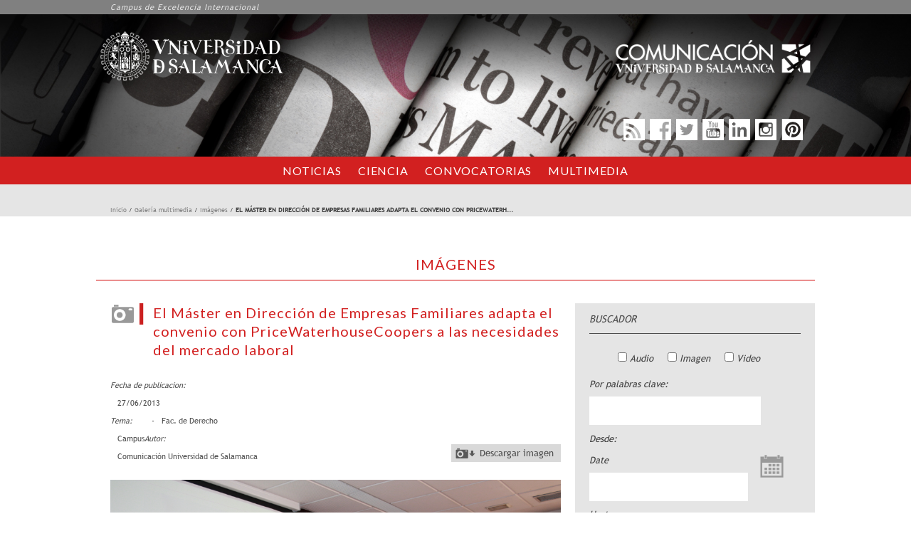

--- FILE ---
content_type: text/css
request_url: https://saladeprensa.usal.es/sites/all/themes/momentum/css/momentum.css?t4a3k9
body_size: 3202
content:
body {
  min-height: 100%;
}
html {
  height: 100%;
  min-height: 100%;
}
.home-section{
  background-image: url("../images/bg-1.jpg");
  background-size: cover;
}
#home, .background-four{
  background-size: cover;
  background-repeat: no-repeat;
}
.searchform-alter input[type="submit"], .searchform-alter button[type="submit"]{
  background: none repeat scroll 0 0 rgba(0, 0, 0, 0);
  border: 0 none;
  bottom: 0;
  color: rgba(0, 0, 0, 0);
  font-size: 0;
  left: auto;
  outline: medium none;
  position: absolute;
  right: 0;
  top: 0;
  width: 40px;
  z-index: 2;
}
#block-system-main .searchform-alter:before{
  right: 20px;
}
.searchform-alter{
  position: relative;
  width: 100%;
  display: block !important;
}
.searchform-alter input{
  padding-right: 40px;
}
.searchform-alter:before {
  display: inline-block;
  font-family: FontAwesome;
  font-style: normal;
  font-weight: normal;
  -webkit-font-smoothing: antialiased;
  -moz-osx-font-smoothing: grayscale;
  content: "\f002";
  color: #999;
  position: absolute;
  right: 14px;
  top: 5px;
  z-index: 1;
}
body.admin-menu .top-bar{
  top: 1.4em;
}
body.toolbar .top-bar{
  top: 30px;
}
body.toolbar.toolbar-drawer .top-bar{
  top: 65px;
}
.main-header{
  background-color: #F4F4F4;
  padding: 20px 0;
  min-height: 80px;
  margin-top: 55px;
}
.main-header .page-title{
  letter-spacing: normal;
  line-height: 33px;
  margin: 0;
  padding: 9px 0;
  text-transform: none;
}
.top-bar{min-height: 54px;}
.breadcrumb{
  color: #AAAAAA;
}
.tb-logo{
  margin-left: 0;
}
.content-area{
  padding: 45px 0 60px;
}
.profile h3{
  margin-bottom: 10px;
}
.content-area.margin-top{
  margin-top: 55px;
}
div.error{
  background-image: none;
}
.main-navigation-wrapper h2{
  display: none;
}
.main-navigation ul,.main-navigation ul li{
  list-style: none;
  margin: 0;
  padding: 0;
  list-style-image: none;
}
.main-navigation ul li a, a:focus, a:hover{
  outline: 0 none;
}
.sidebar .block ul.menu{
  padding-left: 10px;
}
#search-form #edit-basic{
  padding-top: 15px;
}
.service-item ul{
  list-style-image: none;
  list-style: none;
  padding: 0;
  margin-left: 0;
}
.page-builder-row-title h2{
  font-size: 16px;
  line-height: 25px;
  margin-bottom: 15px;
}
.arrow-link:hover,arrow-link:focus{
  text-decoration: none;
}

.owl-next, .owl-prev,
.owl-buttons div,.owl-theme .owl-controls .owl-buttons div,#work .flex-direction-nav a{
  display:inline-block;
  font-family:FontAwesome;
  font-style:normal;
  font-weight:normal;
  -webkit-font-smoothing:antialiased;
  -moz-osx-font-smoothing:grayscale;
  color: #CCCCCC;
  display: inline-block;
  text-align: center;
  opacity: 1;
}
#work .flex-direction-nav a:hover, .owl-theme .owl-controls .owl-buttons div:hover{
  color: #AAAAAA;
}
.owl-prev:before{
  content:"\f104";
}
.owl-next:before{
  content:"\f105";
}
.owl-buttons div,.owl-theme .owl-controls .owl-buttons div{
  color: #CCCCCC;
  display: inline-block;
  zoom: 1;
  *display: inline;/*IE7 life-saver */
  margin: 0;
  padding: 0;
  -webkit-border-radius: 0;
  -moz-border-radius: 0;
  border-radius: 0;
  background: none;
  opacity: 1;
}

.owl-theme .owl-controls .owl-buttons div,.owl-next, .owl-prev, #work .flex-direction-nav a{
  font-size: 42px;
  height: 60px;
  line-height: 60px;
  width: 60px;
}
.owl-theme .owl-controls .owl-buttons .owl-next,
.owl-theme .owl-controls .owl-buttons .owl-prev, #work .flex-direction-nav a{
  top: 45%;
  position: absolute;
}
.owl-theme .owl-controls .owl-buttons .owl-next,  #work .flex-direction-nav a.flex-next{
  right: -60px;
}
.owl-theme .owl-controls .owl-buttons .owl-prev,  #work .flex-direction-nav a.flex-prev{
  left: -60px;
}
.page-builder-slide-item, 
.views-bs-owl-slider-item{
  margin-left: 20px;
  margin-right: 20px;
}
.post-image img{
  max-width: 100%;
  width: 100%;
  height: auto;
}
.submitted{
  color: #AAAAAA;
  line-height: 20px;
  margin-bottom: 0;
}
.node-header{
  overflow: hidden;
  margin-top: 20px;
  margin-bottom: 20px;
}
.node-teaser{
  border-bottom: 1px solid #CCCCCC;
  padding-bottom: 30px;
  margin-bottom: 30px;
}
.node-header .user-picture img,.comment .user-picture img{
  width: 50px;
}
.node-header .user-picture{
  float: left;
  margin-right: 10px;
}
.node .user-picture img, .comment .user-picture img {
  border-radius: 50%;
}
.node-header h2{
  margin: 0;
  padding: 0;
  font-size: 13px;
  line-height: 20px;
}
a.node-read-more.btn{
  border-width: 1px !important;
  font-size: 12px;
  font-weight: normal;
  line-height: 15px;
  padding: 5px 8px;
  margin-top: 8px;
}
.item-list .pager li {
  display: inline-block;
}
.item-list .pagination li {
  margin: 0 3px;
}
.pagination > li > a, .pagination > li > span {
  background-color: rgba(0, 0, 0, 0);
  border: 0 none;
  border-radius: 50%;
  display: block;
  float: left;
  height: 40px;
  line-height: 22px;
  margin: 0;
  padding: 8px 0 0;
  position: relative;
  text-decoration: none;
  width: 40px;
}
.pagination > li:first-child > a, .pagination > li:first-child > span, .pagination > li:last-child > a, .pagination > li:last-child > span {
  border-radius: 50%;
}
.pagination > .active > a, .pagination > .active > a:hover, .pagination > .active > a:focus, .pagination > .active > span, .pagination > .active > span:hover, .pagination > .active > span:focus{
  background-color: #EEEEEE;
  border-color: #EEEEEE;
  color: #111111;
}
.pagination li.prev a:hover, .pagination li.last a:hover{
  border: 0 none;
  border-radius: 0;
  background: none;
}
.pagination > li.prev > a, .pagination > li.prev > span {
  width: auto;
}
a.node-read-more.btn:hover{
  border-width: 1px !important;
}
.flexslider ul,.flexslider ul li{
  list-style: none;

}
.flexslider ul{
  margin: 0;
  padding: 0;
}
.flexslider .flex-direction-nav a {
  text-align: center;
  -webkit-transition: all .2s ease;
  transition: all .2s ease;
  color: #fff;
}
.flexslider .flex-direction-nav a:hover {
  color: #111111;
  text-decoration: none;
}
.flexslider .flex-direction-nav a:before {
  font-size: 40px;
  line-height: 37px;
  display: inline-block;
  font-family: FontAwesome;
  font-style: normal;
  font-weight: normal;
  -webkit-font-smoothing: antialiased;
  -moz-osx-font-smoothing: grayscale;
  content: "\f104";
}
.flexslider .flex-direction-nav a.flex-next:before {
  content: "\f105";
}
.flex-direction-nav a{
  position: absolute;
  top: 45%;
  width: 40px;
  height: 40px;
  overflow: hidden;
}
.flex-direction-nav a.flex-next{
  right: 5px;
}
.flex-direction-nav a.flex-prev{
  left: 5px;
}
.flexslider{
  position: relative;
}
.comment .name{
  color: #111;
  font-weight: bold;
}
.comment {
  border-bottom: 1px solid #CCCCCC;
  margin-bottom: 40px;
  padding-bottom: 40px;
}
.sidebar .block h2{
  margin-top: 0;
  padding-top: 0;
}
.sidebar .block{
  margin-bottom: 30px;
}
.nav-tabs {
  margin-bottom: 10px;
}
ul, ol {
  padding: 0;
}
.views-bs-isotope-plugin-style .node-header{
  margin-top: 0;
  padding-top: 0;
}
.views-bs-isotope-plugin-style .node-content-wrap{
  background-color: #F4F4F4;
  padding: 17px 26px 30px 30px;
}
.views-bs-isotope-plugin-style .node{
  padding-bottom: 0;
  margin-bottom: 0;
  border: 0 none;
}
.breadcrumb{
  background: none;
}
.page-blog-masonry .main-header, 
.page-portfolio .main-header{
  background-color: #FFF;
}
.page-blog-masonry .content-area, 
.page-portfolio .content-area{
  background-color: #F4F4F4;
}
.page-blog-masonry .views-bs-isotope-plugin-style .node-content-wrap{
  background-color: #FFFFFF;
}
a.btn:hover,a.btn:focus{
  outline: 0 none;
}
.flexslider{
  background: none;
  box-shadow: none;
  margin: 0;
  padding: 0;
  border-radius: 0;
  border: 0 none;
}
#work .col-md-12{
  width: 100%;
  padding: 0;
  margin: 0;
}
.page-builder-row-title hr{
  border: 0 none;
}
.light .page-builder-row-title hr{
  background-color: #555555;
}
.light .page-builder-row-title h2{
  color: #FFF;
}
.views-bs-owl-slider-item, .service-item{
  float: left;
}
.owl-item .views-bs-owl-slider-item, .owl-item .service-item{
  float: none;
}

.page-builder-row-section {
  padding: 100px 0 100px;
}
.responsive-img {
  height: auto;
  max-width: 100%;
  vertical-align: bottom;
}
ol.flex-control-paging{
  list-style: none;
  color: #666666;
  font-family: Arial;
  font-size: 0.85em;
  font-weight: bold;
  margin-bottom: 10px;
  padding-top: 20px;
  text-align: center;
  z-index: 71;
}
.flex-control-paging li{
  display: inline-block;
}
.flex-control-paging li a{
  border: 1px solid #CCCCCC;
  filter: alpha(opacity=50);
  opacity: 0.5;
  background: none;
  text-indent: -9999px;
  display: block;
  width: 12px;
  height: 12px;
  margin: 0 4px;
  outline: 0;
  -webkit-border-radius: 6px;
  -moz-border-radius: 6px;
  border-radius: 6px;

}
.quote-slider .flex-direction-nav{
  display: none;
}
.flex-control-paging li a{
  box-shadow: none;
}
.flex-control-paging li a.flex-active{
  background-color: #CCCCCC;
  opacity: 1;
}
.field-name-field-social-links a{
  display: inline;
  margin-right: 5px;
}
.views-bs-owl-slider-item .views-field-nothing img{
  height: auto;
  max-width: 100%;
  vertical-align: bottom;
}
.page-builder-column .bg-white:after, .page-builder-column .bg-white:before{
  content: " ";
  display: table;
}
.page-builder-column .bg-white:after{
  clear: both;
}
.about-wrapper{
  padding-left: 20px;
  padding-right: 20px;
}
.view-team{
  margin-top: 40px;
}
a:hover, a:focus{
  text-decoration: none;
}
.grid-mt {
  margin-top: 40px;
}
.grid-ms {
  margin-left: 20px;
  margin-right: 20px;
}
#contact .form-item{
  margin-top: 0;
  margin-bottom: 10px;
}
#contact .webform-component-email, 
#contact .webform-component-textarea, 
#contact .webform-component-textfield{
  position:relative 
}
#contact .webform-component-email label, 
#contact .webform-component-textarea label, 
#contact .webform-component-textfield label{
  position:absolute; top:10px; left:10px;
}
#contact .webform-component-email label.error, 
#contact .webform-component-textarea label.error, 
#contact .webform-component-textfield label.error{
  position: inherit;
  left: auto;
  top: auto;
}
#contact .messages label{
  font-weight: normal;
}
#contact .webform-component-email input, 
#contact .webform-component-textarea textarea, 
#contact .webform-component-textfield input{
  background: none repeat scroll 0 0 #F4F4F4;
  border: 2px solid #F4F4F4;
  border-radius: 0;
  margin-bottom: 10px;
  min-height: 50px;
  padding: 10px;
  width: 100%;
  box-shadow: none;
}
.form-textarea,.form-text{
  background: none repeat scroll 0 0 #F4F4F4;
  border: 2px solid #F4F4F4;
  border-radius: 0;
  padding: 10px;
  box-shadow: none;
}
#contact .form-textarea{
  font-size: 100%;
  height: 150px;
  resize: none;
}
#contact .webform-component-email input:focus, 
#contact .webform-component-textarea textarea:focus, 
#contact .webform-component-textfield input:focus,
.form-textarea:focus,
.form-text:focus{
  border-color: #222222;
  outline: 0 none;
  transition: all 0.2s ease-in-out 0s;
}
#contact form{
  margin-bottom: 20px;
}
.main-navigation ul.menu li.active a, .main-navigation ul.menu  > li.active-trail > a{
  color: #FFF;
}
dl {
  margin-bottom: 35px;
  margin-top: 0;
}
dt {
  border-top: 1px solid #e5e5e5;
  color: #999999;
  font-size: 13px;
  font-weight: 400;
  letter-spacing: 0.1em;
  line-height: 13px;
  margin: 12px 0 0;
  padding: 16px 0 7px;
  text-transform: uppercase;
}
dl dt:first-child {
  border-top: 0 none;
  margin-top: 0;
  padding-top: 0;
}
dd {
  margin-left: 0;
}
dt, dd {
  line-height: 22px;
}
#comments h2.title{
  text-align: left;
}
#main-page-content{
  margin-bottom: 20px;
}
a.tagclouds{
  font-size: 100% !important;
  margin-bottom: 8px;
  text-transform: none;
}
a.btn-sm{
  border-width: 1px;
  font-size: 12px;
  font-weight: normal;
  line-height: 15px;
  padding: 5px 8px;
}
a.btn-sm:hover{
  border-width: 1px;
}
code {
  background-color: #f9f9f9;
  border: 1px solid #e9e9e9;
  clear: both;
  display: block;
  font: 12px "Andale Mono",Courier,"Courier New",monospace;
  margin-bottom: 20px;
  overflow: auto;
  padding: 10px 20px 20px;
  white-space: pre;
}
@media (max-width: 992px) {
  .main-header .page-title{
    float: none !important;
  }
  .main-header{
    text-align: center;
  }
  .main-header .breadcrumb {
    display: inline-block;
    float: none !important;
  }
}
.grid-mt {
  margin-top: 20px;
}
.alert ul{
  padding-left: 20px;
}
@media only screen and (max-width: 1220px) {
  .grid-mt {
    margin-top: 30px;
  }
  .grid-ms {
    margin-left: 15px;
    margin-right: 15px;
  }
  .owl-theme .owl-controls .owl-buttons div,.owl-next, .owl-prev, 
  #work .flex-direction-nav a{
    font-size: 28px;
    height: 40px;
    line-height: 40px;
    width: 40px;
  }
  .owl-theme .owl-controls .owl-buttons .owl-next,
  .owl-theme .owl-controls .owl-buttons .owl-prev{
    top: auto;
    position: relative;
  }
  .owl-theme .owl-controls .owl-buttons .owl-next{
    right: auto;
  }
  .owl-theme .owl-controls .owl-buttons .owl-prev{
    left: auto;
  }
  .page-builder-slide-item, .views-bs-owl-slider-item{
    margin-left: 10px;
    margin-right: 10px;
  }
  .about-wrapper{
    padding-left: 10px;
    padding-right: 10px;
  }
  .flexslider .flex-direction-nav a:before{
    font-size: 28px;
    line-height: 28px;
  }
  .flex-direction-nav a{
    width: 28px;
    height: 28px;
  }
  #work .flex-direction-nav a{
    position: absolute;
    top: 100%;
    margin-top: 20px;
  }
  #work .flex-direction-nav a.flex-prev{
    left: 50%;
    margin-left: -40px;
  }
  #work .flex-direction-nav a.flex-next{
    margin-right: -40px;
    right: 50%;
  }
}
@media only screen and (max-width: 480px) {
	.page-builder-row-section.page-builder-row-parallax{
		background-attachment: scroll !important;
		background-position: center top !important;
	}
}



--- FILE ---
content_type: text/css
request_url: https://saladeprensa.usal.es/sites/all/themes/momentum/css/usal.css?t4a3k9
body_size: 6747
content:
/** GENERAL **/

@import url('https://fonts.googleapis.com/css2?family=Lato:wght@400;900&display=swap');

@font-face {
    font-family: "trebuc";
    src: url("fonts/trebuchet/trebuc.ttf");
}

body{
  background-color: #fff;
  font-family: 'Lato', sans-serif !important;
  min-height:0%;
}
a{
	color: #808080;
}
a:hover, a:focus{
	color:#d22020;
}
h1, h2, h3, h4, h5, h6, .h1, .h2, .h3, .h4, .h5, .h6{
	color:#666;
  font-family: 'Lato', sans-serif;
}

/* formato del texto básico */
.contenido-texto ul{
	list-style:none;
}
.contenido-texto ul li{
	line-height: 18px;	
	margin-top: 4px; 
	margin-bottom: 4px;
	text-align:justify;
}
.contenido-texto li:before{
	content:'·';
	margin-left: 10px;
    padding-right: 8px;
}
.contenido-texto p, .contenido-texto div{
	line-height:18px;
	text-align:justify;
	text-indent:10px;
	margin-bottom: 15px;
}
.contenido-texto div{
	text-indent:0px;
}
.contenido-texto a{
	color: #808080 !important;
}
.contenido-texto a:hover{
	color: #d22020 !important;
}
.contenido-texto h2{
	font-size:15px;
	margin-top: 20px;
}
.contenido-texto h3{
	font-size:14px;
	margin-top: 15px;
	margin-bottom: 8px;
	font-weight:normal;
}
.contenido-texto h4{
	font-size:13px;
	margin-top: 10px;
	margin-bottom: 5px;
	font-weight:normal;
}
.contenido-texto h5{
	font-size:13px;
	margin-top: 10px;
	margin-bottom: 5px;
	font-weight:normal;
	text-transform:none;
	font-style:italic;
}
.contenido-texto h6{
	font-size:13px;
	margin-top: 10px;
	margin-bottom: 5px;
	font-weight:normal;
	text-transform:none;
	font-style:normal;
}
/* formato del texto básico - fin*/


.content-area.margin-top{
  margin-top: 180px;
}
.content-area > .container{
	width:1000px;
}
.btn{
	font-weight:normal;
}
/* para todos los nodos de la web */

section.content-area{
	padding-top: 0px; 
	padding-bottom: 76px;
  margin-top: -20px;
}

.node, .view{
	margin-left: -15px;
    width: 1000px;
    color:#404040;
    font-size:13px;
}
.node a, .view a{
	font-weight:normal;
}
.node a:hover, .view a:hover{
	color:#d22020;
}

/* header */
header.main-header{
  height: 160px;
  margin-top: 0;
  padding-bottom: 0;
  padding-top: 0;
}
.tb-small.tb-transp{
  background-color:#fff;
}
.top-bar .container{
	padding-left: 0;
    padding-right: 0;
    width: 1000px;
}
.top-bar {
  height: 160px;
  transition:none;
}
.top-bar .tb-logo {
  height: 140px;
  z-index:100;
  width:236px;
  position:absolute;
  margin-top: 0px;
}
.top-bar .tb-logo .scrollto{
	z-index: 100; 
	position: relative;
}
.top-bar .tb-logo img{
  max-height:120px;
  height: 120px;
  width: auto;
  margin-top: 0px;
  margin-right:0px;
}
.main-header .breadcrumb{
	display:none;
}
.main-header .page-title{
	display:none;
}
/* fin estilo general */


/** Menú principal **/
#block-system-main-menu{
  display: none;
}
.main-navigation ul li:hover > ul {
  display: none;
}
#block-drupalnav-drupalnav .main-navigation > ul{
  display:inline-block;
  width:1000px;
  height: 40px;
  line-height: 40px;
}
#block-drupalnav-drupalnav .main-navigation > ul.rojo > li{
  width:33.33%;
  text-align: center;
  height: 40px;
}
#block-drupalnav-drupalnav .main-navigation > ul li span.main a{
  color:#fff;
  opacity: 1;
  cursor: pointer;
}
#block-drupalnav-drupalnav .main-navigation > ul li span.main a:hover{
  color:#fff;
}
#block-drupalnav-drupalnav .main-navigation ul li span a{
  padding-bottom: 0;
  padding-top: 0;
  font-size: 16px;
  font-weight: normal;
}
#block-drupalnav-drupalnav .main-navigation ul li ul.menu{
  width:100%;
  left:0px;
  line-height: 18px;
  padding-top: 5px;
  padding-bottom: 10px;
}
#block-drupalnav-drupalnav .main-navigation ul li ul.menu .menu-block{
  float:left;
}
#block-drupalnav-drupalnav .main-navigation ul li ul.menu .menu-block{
  min-height: 100%;
}
#block-drupalnav-drupalnav .main-navigation ul li ul.menu .menu-block:last-child{
  border-right: 0px;
}
#block-drupalnav-drupalnav .main-navigation ul li ul.menu .menu-block.third{
  width:33%;
}
#block-drupalnav-drupalnav .main-navigation ul li ul.menu .menu-block.fourth{
  width:25%;
}
#block-drupalnav-drupalnav .main-navigation ul li ul.menu .menu-block.half{
  width:50%;
}
#block-drupalnav-drupalnav .main-navigation ul li ul.menu .menu-block > div{
  float:left;
}
#block-drupalnav-drupalnav .main-navigation ul li ul.menu .menu-block .column3{
  width:33%;
}
#block-drupalnav-drupalnav .main-navigation ul li ul.menu .menu-block .column2{
  width:50%;
}
#block-drupalnav-drupalnav .main-navigation ul li ul.menu .menu-block .column1{
  width:100%;
}
#block-drupalnav-drupalnav .main-navigation ul li ul.menu .block-title{
  cursor: pointer;
  display: inline-block;
  font-size: 15px;
  width: calc(100% - 30px);
  color:#808080;
  font-weight: normal;  
  border-bottom: 1px solid #808080;
  margin-bottom: 15px;
  margin-left: 20px;
  margin-right: 20px;
  padding-bottom: 5px;
  padding-left: 0;
  padding-right: 0;
  padding-top: 10px;
}
#block-drupalnav-drupalnav .main-navigation ul:after{
  display: inline-block;
} 
#block-drupalnav-drupalnav .main-navigation ul.menu ul{
  background-color: #fff;
  opacity: 0.93;
}
#block-drupalnav-drupalnav .main-navigation ul.menu ul a{
  font-size: 13px;
  color: #404040 !important;
  font-weight: normal;
  text-transform: none;
  padding: 3px 10px 3px 20px;
}
#block-drupalnav-drupalnav .main-navigation ul.menu ul a:before{
  content: "\b7\a0";
}
#block-drupalnav-drupalnav .main-navigation ul.menu ul a:hover, #block-drupalnav-drupalnav .main-navigation ul.menu ul a.current{
  color: #d22020 !important;
  opacity: 1;
}

#block-drupalnav-drupalnav .main-navigation ul.menu.rojo li:hover > span a{  
  color: #d22020;
}
#block-drupalnav-drupalnav .main-navigation ul.menu.rojo li:hover > span.block-title a{  
  color: #999;
  cursor:default;
}

#block-drupalnav-drupalnav .main-navigation ul.menu.rojo li:hover, #block-drupalnav-drupalnav .main-navigation ul.menu.rojo li.current{
  cursor: pointer;
  background-color: #fff;
  color: #d22020 !important;
}
#block-drupalnav-drupalnav .main-navigation ul.menu.rojo > li.current > span a{
  color: #d22020;
}
/* menu versión móvil */
.toggle{
	position:absolute;
	right: 0;
    top: 0;
    z-index:100;
}
/* fin menú principal */


/** Menú gris - superior **/

#menu-secundario{
	margin: 0 auto;
    position: relative;
    top: -138px;
    width: 1000px;
}

#block-drupalnav-drupalnav .main-navigation #menu-secundario ul.menu.gris li span.main a{
  color: #d22020;
  font-weight: bold;
  font-size: 13px;
  background-image:url(../images/usal/separacionInferior.png);
  background-position:center right;
  background-repeat:no-repeat;
  padding-right: 17px;
}
#block-drupalnav-drupalnav .main-navigation #menu-secundario ul.menu.gris li:last-child span.main a{
  background-image:none;
  padding-right: 0px;
}

#block-drupalnav-drupalnav .main-navigation #menu-secundario ul.menu.gris li span.main a:hover, #block-drupalnav-drupalnav .main-navigation #menu-secundario ul.menu.gris li.current span.main a{
  color: #3F6AAD;
  opacity: 1;
}
#block-drupalnav-drupalnav .main-navigation #menu-secundario ul.menu.gris{
  background-color: #fff;
  float:right;
  text-align:right;
  z-index:100;
}
#block-drupalnav-drupalnav .main-navigation #menu-secundario ul.menu.gris li ul{
  width: 692px;
  border-top: 2px solid #385e9d;
  height:auto;
  padding-top:15px;
}
#block-drupalnav-drupalnav .main-navigation #menu-secundario ul.menu.gris li > span a{
  text-transform: none;
  padding-left: 10px;
  padding-right: 0px;
  cursor: pointer;
}
.main-navigation-wrapper{
  float:left;
  background-color:#d22020;
  left: 0;
  position: absolute;
  width: 100%;
  text-align:center;
  height: 40px;
  top:120px;
}
#block-drupalnav-drupalnav .main-navigation #menu-secundario ul.menu.gris li:hover > span a{  
  color: #d22020;
}
#block-drupalnav-drupalnav .main-navigation #menu-secundario ul.menu.gris li.selected span a{
  color: #d22020;
}
#block-drupalnav-drupalnav .main-navigation #menu-secundario ul.menu.gris .column2{
	float:left;
	width:50%;
}
#block-drupalnav-drupalnav .main-navigation #menu-secundario ul.menu.gris .column3{ /* intranet */
	float:left;
	width:30%;
}
#block-drupalnav-drupalnav .main-navigation #menu-secundario ul.menu.gris .column3:last-child{ 
	float:left;
	width:40%;
}
/* fin menú gris superior */


/* barra de idiomas */

#block-locale-language{
	position: fixed;
    top: 0;
    width: 100%;
    background-color: #808080;
    height:20px;
}
#cei {
    color: #fff;
    float: left;
    font-size: 11px;
    font-style: italic;
    font-weight: normal;
    letter-spacing: 1px;
    line-height: 20px;
    padding-left: 0;
    text-transform: none;
    opacity:0.8;
}
#cei:hover {
	opacity:1;
}

#block-locale-language .content{
	width:1000px;
	margin:0px auto;
}
#block-locale-language ul.language-switcher-locale-url{
	float:right;
	background-image:url(../images/usal/separacionSuperior.png);
	background-repeat: no-repeat;
	padding-left: 40px;
}
#block-locale-language ul.language-switcher-locale-url  li a{
	padding-bottom: 0;
    padding-top: 0;
    line-height:20px;
    color:#fff;
    font-weight:normal;
    font-size:11px;
    opacity:0.7;
	/* temporal */
	opacity:0.5;
	cursor:default;
}
#block-locale-language ul.language-switcher-locale-url  li a:hover{
	opacity:1;
	/* temporal */
	opacity:0.5;
	cursor:default;
}
#block-locale-language ul.language-switcher-locale-url  li a.active{
	opacity:1;
	/* temporal */
	opacity:0.5;
	cursor:default;
}
#block-locale-language ul.language-switcher-locale-url  li a.active:hover{
	color:#fff;
    opacity:1;
    cursor:default;
	/* temporal */
	opacity:0.5;
	cursor:default;
}

/* fin barra de idiomas */






/* formulario de búsqueda */
#block-search-form{
  position: absolute;
  top: -65px;
  width: 100%; 
  text-align: center;
  z-index:1;
}
#block-search-form .main-navigation{ 
  margin: 0 auto;
  width: 1000px;
}
#block-search-form #search-block-form{
  float: right;
  margin-top: 11px;
  width: 250px;
}
#block-search-form input{
	background-color: #fff;
    border-width: 0;
    color: #3F6AAD;
    font-size: 11px;
    font-style: italic;
    height: 20px;
    padding-bottom: 0;
    padding-left: 27px;
    padding-top: 0;
    background-image: url(../images/usal/buscar_icon.png);
    background-repeat: no-repeat;
    position: fixed;
    top: 0px;
    width: 220px;
    margin-left: 30px;
    font-weight: bold;
}

#block-search-form input::placeholder {
	color: #3F6AAD;
}
#block-search-form .searchform-alter:before{
	content:"";
}
#block-search-form input:focus, #block-search-form input:focus{
	color: #3F6AAD;
}	
#block-search-form .form-control:focus{
	box-shadow:none;
}


/* Footer común */
#footer{
  padding-top: 0px; 
  padding-bottom: 0px;
  bottom: 0;
  left: 0;
  right: 0;
  /*position: fixed;
  height: 49px;
  padding-top: 100px;*/
  z-index:100;
  background-color: #fff;
}
#footer .container{
	padding-left: 0;
    padding-right: 0;
    width: 100%;
}
.back-top-wrap{
 display:none;
}
#firma-usal{
	background-color:#fff;
	text-align:center;
	color:#d22020;
	width:100%;
    border-top: 1px solid #4d4d4d;
    font-size:9px;
    height: 17px;
    line-height: 15px;
	z-index:10;
}
#usal-footer{
	background-image:url(../images/usal/usal_footer.png);
	width:150px;
	height:15px;
	display:inline-block;
}

#redes{
  background-color: #f2f2f2;
  height: 38px;
  left: 0;
  /*bottom:17px;*/
  position: absolute;
  width: 100%;
  z-index:10;
  border-top:3px solid #d22020;
}
#redes ul{
  display: inline-block;
  margin-bottom: 0px;
  width: 1000px;
}
#redes ul li{
  list-style: none outside none;
  float: left;
  width: 30%;
  text-align:left;
  height:35px;
}
#redes ul li:last-child{
	text-align:right;
  	width: 70%;
}
#redes ul li a{
  text-transform: none;
  font-size: 12px;
  color: #404040;
  text-transform:uppercase;
  float:left;
}
#redes ul li:last-child a{
	float:right;
}
#redes ul li a.text{
	line-height:16px;
	text-align:center;
	width:72px;
	margin-top: 1px;
	margin-right: 17px;
}
#redes ul li a:hover{
  color: #d22020;
}
#redes li{
	text-align:center;
}
#redes li a{
  min-width: 40px;
  width: auto;
  height: 35px;
  display: inline-block;
}
#redes #facebook{
  background-image: url(../images/usal/facebook.png);
  margin-right: 8px;
}
#redes #twitter{
  background-image: url(../images/usal/twitter.png);
  margin-right: 8px;
}
#redes #youtube{
  background-image: url(../images/usal/youtube.png);
}

#redes .transparencia{
  background-image: url(../images/usal/portal_transparencia.png);
  width:120px;
  height:35px;
  display:inline-block;
  margin-left: 1px;
}
#redes .sede-electronica{
  background-image: url(../images/usal/sede_electronica2.png);
  width:120px;
  height:35px;
  display:inline-block;
  margin-right: 10px;
}
#redes .sep{
	width:1px;
	background-color:#808080;
	height:25px;
	float:left;
	margin-top: 4px;
	margin-right: 10px;
	margin-right: 15px;
}

/* Glazed builder*/


.node-type-glazed-page .content-area > .container > .row{
	margin-right: 0px;
	margin-left: 0px;
}
.node-type-glazed-page .content-area > .container > .row #main-page-content{
	padding-left: 0;
	padding-right: 0;
}
.node-type-glazed-page .content-area .az-row{
	margin-right: 0px;
	margin-left: 0px;	
}
.node-type-glazed-page .content-area .az-ctnr.container-fluid{
	padding-left: 0;
	padding-right: 0;	
}

.node-type-glazed-page  .content-area > .container, .node-type-glazed-page  .node {
    width: 100%;
    padding: 0px;
    margin-left: 0px;
}

.node-type-glazed-page #main-page-content, .node-type-glazed-page .container{
	/*padding-right: 0px;*/
}

/* .node-type-glazed-page #readspeaker_button1, .node-type-glazed-page .node-header{ */
#readspeaker_button1, .node-type-glazed-page .node-header{
	display: none;
}
.node-type-glazed-page .home-starred .az-column .titular{
	height: 500px;
}

.node-type-glazed-page .home-starred .az-column h3{
    text-align: center;
    color: #ffffff;
    text-transform: initial;
    position: relative;
    font-size: 47px;
    margin: 0px auto;
    top: 253px;
    line-height: 57px;
    background: linear-gradient(rgba(0,0,0,0), rgba(0,0,0,0.8));
    padding-bottom: 125px;
    padding-top: 70px;
   font-weight: bold;
   letter-spacing: 0.05em;
}

.node-type-glazed-page .st-owl-theme.st-owl-pager-inside .owl-pagination .owl-page.active{
	background: #ffffff;
}

.node-type-glazed-page .st-owl-theme.st-owl-pager-inside .owl-pagination .owl-page{
	border: 1px solid #ffffff;
}
.node-type-glazed-page .home-video-section h1, 
.node-type-glazed-page .home-video-section h2,
.node-type-glazed-page .home-video-section h3,
.node-type-glazed-page .home-video-section h4,
.node-type-glazed-page .home-video-section h5,
.node-type-glazed-page .home-video-section h6{
	font-weight: normal;
	text-transform: none;
   letter-spacing: 0.05em;
}
.node-type-glazed-page .home-video-section h3 a{
  color:#333;
}
.node-type-glazed-page .home-video-section h3 a:hover{
  color:#d22020;
}
.node-type-glazed-page .home-video-section .column-right hr{
	width: 60%;
    border: 1px solid #6666;
}

.node-type-glazed-page .home-video-section .column-left hr{
	width: 60%;
    border: 1px solid #2980b9;
}


.node-type-glazed-page .home-interest-links{
  display: none;
}
.node-type-glazed-page .home-interest-links .az-column{
	padding-left: 10px;
	padding-right: 10px;
}
.node-type-glazed-page .home-interest-links img{
	width: 100%;
	height: 223px;
}

.node-type-glazed-page .home-interest-links .az-column h3{
    position: relative;
    text-align: center;
    color: #d22020;
    font-weight: normal;
    text-transform: initial;
    font-size: 20px;
    letter-spacing: 0.05em;
    padding-top: 10px;
    padding-bottom: 10px;
    padding-right:5px;
    padding-left: 5px;
}
.node-type-glazed-page .home-interest-links .az-column a:hover h3{
	background-color: #d22020;
	color:#fff;
}

.node-type-glazed-page .home-interest-links hr{
    border: 0.5px solid #385e9d;
    margin-top:0px;
}
/*home news section*/
.node-type-glazed-page .home-news .az-column .titular{
	height: 300px;
}
.node-type-glazed-page .home-news .az-column .titular > a{
	height: 100%;
	display: block;
}

.node-type-glazed-page .home-news .az-column h3{
    text-align: center;
    color: #ffffff;
    background: linear-gradient(rgba(0,0,0,0), rgba(0,0,0,0.8));
    text-transform: initial;
    position: relative;
    top: 189px;
    padding-bottom: 24px;
    padding-top: 20px;
    font-size: 28px;
    line-height: 34px;
   font-weight: normal;
   letter-spacing: 0.05em;
}
.node-type-glazed-page .home-news .az-column .no-sombra h3{
    background: transparent;	
}
.node-type-glazed-page .home-news .az-column .centrado h3{
    top:100px;
}

.node-type-glazed-page .home-contador a{
	color:#fff;
	font-size:45px;
	font-weight: normal;
	display: inline-block;
	text-align: center;
}
.node-type-glazed-page .home-contador a .texto{
	font-size:20px;
	font-weight: bold;
	margin-top:20px;
}
.node-type-glazed-page .col-md-5{
	width: 20%;
}

.node-type-glazed-page .home-news img{
	/*width: 100%;
	height: 223px;*/
}

.node-type-glazed-page .home-news .az-column{
  background-size: cover;

  padding-left: 0px;
  padding-right: 0px;
}
.node-type-glazed-page .home-video-full {
	min-height: 600px;
}

/*Header top*/
#header-top{
	position: fixed;
    top: 0;
    width: 100%;
    background-color: #E4E4E4;
    height:20px;
}
#header-top ul li a{
    color: #4d4d4d;
    float: left;
    font-size: 10px;
    font-weight: normal;
    letter-spacing: 0px;
    line-height: 20px;
    padding-left: 0;
    text-transform: uppercase;
    opacity: 0.8;
    padding-right: 30px;
    padding-top: 0px;
    padding-bottom: 0px;
}

#header-top #content{
	width:1000px;
	margin:0px auto;
}

/*Social block*/
#social-block{
  position: absolute;
  top: -65px;
  width: 100%; 
  text-align: center;
  z-index:1;
}
#social-block .content{ 
  margin: 0 auto;
  width: 1000px;
  text-align: right;
}

#social-block #social-networks{
  float: right;
  margin-top: 11px;
}

#social-block #social-networks li{
	padding-left: 20px;
}

#social-block #social-networks li a{
	color: #4d4d4d;
	padding: 0px;
}

#social-block #social-networks li .fab{
	font-size: 18px;
}
#social-block #social-networks li a:hover{
  opacity:0.7;
}

/*New footer*/
#footer-2 #content{
	color: #ffffff;
    background-color: #999999;
    padding-top: 40px;
    padding-bottom: 40px;
    font-size: 15px;
}

#footer-2 .email a{
	color: #ffffff;
	font-style: italic;
}

#footer-2 .boton-contacto{
	text-transform: uppercase;
    border: 1px solid;
    max-width: 188px;
    margin: 0px auto;
    padding-top: 5px;
    padding-bottom: 5px;
    margin-top: 15px;
    
}
#footer-2 .boton-contacto a{
  color:#fff !important;
}

#footer-2 .boton-contacto:hover{
  background:#ffffff;
  color:#d22020;
}
#footer-2 .boton-contacto:hover a{
  color:#d22020 !important;
}


#footer-3{
  background-color: #eaeaea;
  padding-top: 40px;
}
#footer-3 a{
  font-size: 12px;
}
#footer-3 #content{
	color: #4d4d4d;
    background-color: #fff;
    padding-top: 20px;
    padding-bottom: 4px;
    font-size: 14px;
}
#footer-3 img{
  margin-bottom: 15px;
}
#footer-3 #copy{
  background-color: #d22020;
  color:#fff;
  font-size: 10px;
}

#footer-top{
  background-color: #fff;
    border-bottom-width: 0;
    color: #fff;
    /*height: 148px;*/
    padding-bottom: 0;
    padding-top: 0;
    /*min-height: 100px;
    position:absolute;
    botton:0px;*/
    width:100%;
}
#footer-top .container{
    padding-left: 0;
    padding-right: 0;
    width: 1000px;
}
#footer-top #footer-home{
    height: 100px;
    width:1000px;
    margin-top: -50px;
}
#footer-top #footer-home .media{
  float:left; 
}
.sep-footer-home{
  display:block;
  height:1px;
  width:242px;
  background-color:#999;
  margin:0px auto;
  margin-bottom: 9px; 
}
#footer-home .bloque1{
  width:auto;
  display:inline-block;
  float: left;
  text-align:center;
  
}
#footer-home .bloque1:last-child{
  margin-right:0px; 
}
#footer-home .bloque2{
  width:auto;
  display:block;
  float: right;
  height:100px;
}
#footer-home .linea{
  background-color:#e5e5e5;
  height:1px;
  margin-left: 35%;
    margin-right: 35%;
    width: 30%;
  display:inline-block;
}

#footer-home div a{
  opacity:1;
    height: 100px;
}
#footer-home div:not(.avisos) a{
  display:block;
  margin:0px auto;
}
#footer-home a:hover{
  color:#fff;
  opacity:1;
}
#footer-home .avisos{
  font-size: 13px;
    font-weight: bold;
    padding-top: 26px;
    text-transform: uppercase;
}
#footer-home .comunicacion{
  background-image:url(../images/usal/comunicacion_Usal.png);
  width:180px;
  background-repeat:no-repeat;
}
#footer-home .usaltv{
  background-image:url(../images/usal/usal_tv.png);
  width:130px;
  background-repeat:no-repeat;
}
#footer-home .radio{
  background-image:url(../images/usal/radio_usal.png);
  width:130px;
  background-repeat:no-repeat;
}
#footer-home .bloque2:last-child{
  padding-left: 0px;
  padding-right: 0px;
}
#footer-home .santander{
  background-image:url(../images/usal/santander_universidades.png);
  width:140px;
  /*float:right;*/
  background-repeat:no-repeat;
}
#footer-home .appcrue{
  background-image:url(../images/usal/logo_appcrue.png);
  width:116px;
  margin-top:10px;
  /*float:right;*/
  background-repeat:no-repeat;
}
#footer-home .universia{
  background-image:url(../images/usal/universia.png);
  width:113px;
  /*float:right;*/
  background-repeat:no-repeat;
}
#footer-home .agenda-rector{
  background-image:url(../images/usal/Agenda_del_Rector_Icon.png);
  width:110px;
  /*float:right;*/
  background-repeat:no-repeat;
}
#footer-home .recursos-humanos{
  background-image:url(../images/usal/hr-letras.png);
  width:100px;
  background-repeat:no-repeat;
  margin-top: -8px !important;
}
#footer-home div a.alumni{
  background-image:url(../images/usal/alumni.png);
  width:130px;
  margin-top:-10px;
  /*float:right;*/
  background-repeat:no-repeat;
}
#footer-home div a.appuxxi{
  background-image:url(../images/usal/logo_appuxxi.png);
  width:100px;
  margin-top:-10px;
  /*float:right;*/
  background-repeat:no-repeat;
}
#footer-home .HRS4R{
  background-image:url(../images/usal/HRS4R.png);
  width:81px;
  float:right;
  background-repeat:no-repeat;
}
#fb-web{
  display: block;
}
#fb-movil{
  display: none;
}
#logos-footer{
    display: -webkit-flex;
    display: -ms-flexbox;
    display: flex;
    clear: both;
    -ms-flex-pack: justify;
    justify-content: space-between;
}
#footer-home{
    margin-bottom: 50px;
}

/*Nueva home 2024*/
.noticias-home a,  .agenda-home a{
    color: #d22020;
  }

.noticias-home a:hover, .agenda-home a:hover{
  color: #385e9d;
}

.grid-container {
  display: grid;
  margin-top:30px;
  grid-template-columns: repeat(2, 1fr);
  grid-template-rows: repeat(2, 1fr);
  gap: 10px;
}
.grid-item {
  border-top: 2px solid rgb(206, 206, 206);
  padding-top: 20px;
  margin-right: 30px;
  display: flex;
  justify-content: center;
  align-items: center;
}
.grid-item:nth-child(3),
.grid-item:nth-child(4) {
    border-bottom: 2px solid rgb(206, 206, 206);
}

 a.az-button-content, a.az-button-content:hover {
    font-size: 18px;
    padding-left: 0px ;
    padding-right: 0px ;
    height: 83px ;
    display: inline-flex;
    justify-content: center;
    align-items: center;
    border-radius: 0px;
    word-wrap: break-word;
    white-space: normal;
  }

  a.btn-info,  a.btn-info:hover {
    font-size: 19px;
    padding-left: 23px;
    padding-right: 23px;
    height: 60px ;
  }


/* responsive */

@media (min-width:992px) and (max-width: 1200px) {
  a.az-button-content, a.az-button-content:hover {
    font-size: 14px !important;
    padding-left: 0px;
    padding-right: 0px;
  }

  a.btn-info,  a.btn-info:hover {
    padding-left: 23px;
    padding-right: 23px;
    height: 40px ;
  }
}

@media (min-width:762px) and (max-width: 991px) {
  a.az-button-content, a.az-button-content:hover {
    font-size: 12px !important;
    padding-left: 0px;
    padding-right: 0px;
  }

  a.btn-info,  a.btn-info:hover {
    padding-left: 23px;
    padding-right: 23px;
    height: 40px ;
  }
}

@media (max-width:761px)  {
   a.az-button-content, a.az-button-content:hover {
    font-size: 20px !important ;
    padding-left: 0px ;
    padding-right: 0px ;
    height: 83px ;
    display: inline-flex;
    justify-content: center;
    align-items: center;
    border-radius: 0px;
    word-wrap: break-word;
    white-space: normal;
  }

  a.btn-info, a.btn-info:hover {
    padding-left: 23px;
    padding-right: 23px;
    height: 40px ;
  }
}


@media only screen and (max-width: 1360px) {
  .node-type-glazed-page .home-news .az-column .titular h3{
    top: 0;
    height: 300px;
    padding-top: 125px;
  }
}

@media (max-width:1000px) and (min-width:768px) {

  .main-navigation ul ul{
    position: inherit;
  }
	
	.toggle {
	    cursor: pointer;
	    display: block !important;
	    float: right;
	    font-family: "FontAwesome";
	    font-size: 14px;
	    height: 50px;
	    line-height: 50px;
	    text-align: center;
	    transition: all 0.2s ease 0s;
	    width: 50px;
	    z-index: 200;
	}
	.toggle:after {
	    content: "";
	}
	.main-navigation-wrapper{
		display:none;
	}
	.main-navigation ul li{
		width:100%;
	}

}
/* iPad & tablets */
@media only screen and (max-width: 1000px) {
	
	#cei{
		display:none;
	}
	
	.top-bar .tb-logo {
	  width:100%;
	  position:relative;
	}
	.node, .view{
		margin-left: 0;
	    width: 100%;
	}
	header.main-header{
		height: 50px;
    	min-height: 50px;
	}
	.toggle{
		position: fixed;
		color:#d22020;
	}
	.toggle:hover{
		color:#d22020;
	}
	
	.top-bar{
		position:fixed;
		min-height:50px;
		height:auto;
	}
	.top-bar .container{
		width:100%;
	}
		
	.top-bar .tb-logo{
		border-bottom: 2px solid #d22020;
	    height: 52px;
	    text-align: center;
	}
	.top-bar .tb-logo img{
		display:none;
	}
	.top-bar .tb-logo a{
		width:260px;
		height:52px;
		display:inline-block;
		margin:0px auto;
	}
	.top-bar .tb-logo a:not(#logo-centenario):not(#logo-comunicacion):not(#logo-viii-centenario){
		background-image:url(../images/usal/logo_USAL_responsive.png);
		background-position:center;
		float:left;
		margin-left: 5px;
	}
	.top-bar .tb-logo #logo-centenario{
		background-image:url(../images/usal/centenario_logoResponsive.png);
		background-position:center;
		height:50px;
		width:60px;
		margin-left: -14px;
	}
	.content-area > .container{
		width:100%;
		padding-left: 0;
    	padding-right: 0;
	}
	.content-area > .container .row{
		margin-left: 0;
	    margin-right: 0;
	}
	/** menu movil **/
	.main-navigation-wrapper{
		position:fixed;
		top: 0;
    	z-index: 100;
	}
	.main-navigation-wrapper #block-search-form, .main-navigation-wrapper #block-locale-language{
		display:none !important;
	}
	
	#block-system-main-menu .main-navigation ul ul{
	  	display: none;
	}
	#block-system-main-menu{
	  	display: block;
	  	margin-top: 20px;
    	margin-left: 10px;
	}
	#block-drupalnav-drupalnav{
	  	display: none;
	}

	.main-navigation ul li{
		font-size: 13px;
		line-height: 30px;
		color:#606060;
	}
  .main-navigation > ul > li.expanded{
    padding-top: 4px;
    padding-bottom: 4px;
  }
	.main-navigation ul li ul.menu .menu-block .column2{
	  	width: 100%;
	}
	.main-navigation ul li ul.menu .menu-block.half{
	  	width: 100%;
	}
	.main-navigation ul li span a{
		cursor: pointer;
	    display: block;
	    width: 80%;
	}
	#block-system-main-menu .main-navigation ul ul.open{
		display:block;
	}
	.main-navigation-wrapper{
	  	background:none repeat scroll 0 0 rgba(255, 255, 255, 0.9);
	  	height: auto;
	  	overflow-x:hidden;
	  	overflow-y:scroll;
	  	bottom:0px;
	  	top:0px;
	}
	.main-navigation ul li ul.menu{
		background-color:#fff;
	}
	
	 .main-navigation ul li span:before{
	 	content: '\f054';
	 	font-family: "FontAwesome";
	 	padding-right: 6px;
	 }
	.main-navigation ul li span.open:before{
	 	content: '\f078';
	 	font-family: "FontAwesome";
	 	padding-right: 6px;		
	}
  .main-navigation > ul > li.leaf a:before{
    content: '\f054';
    font-family: "FontAwesome";
    padding-right: 6px;
   }
  .main-navigation > ul > li.leaf a{
    text-transform: uppercase !important;
    font-weight: bold !important;
  }
	.main-navigation ul li span.open{
		color:#d22020;
	}
	.main-navigation ul li span:hover{
		color:#d22020;		
	}
	.main-navigation ul li ul li span{
		font-weight:500;
    font-size: 12px;
	}
	.main-navigation ul li > ul{
		padding-left: 20px;
	}	
	.tb-transp .main-navigation ul li a{
		color:#606060 !important;
		font-weight:500;
		text-transform: none;		
    line-height: 20px;
    margin-bottom: 10px;
    margin-top: 8px;
	}
	.tb-transp .main-navigation ul li a:hover{
		color:#d22020 !important;
	}
	.tb-transp .main-navigation ul ul li a:before{
		content: '·';
		font-weight:bold;
		padding-right: 6px;
	}
  #menutop-mv{
    display: block;
    text-align: left;
  }
  #menutop-mv li a{
    font-size: 11px;
    color:#385e9d !important;
    text-transform: uppercase;
  }
  #menutop-mv li a:hover{
    color: #d22020 !important;
  }
	
	#footer{
		position:relative;
	}
	#redes{
		height:auto;
	}
	#redes ul{
		max-width: 740px;
	}
	#redes ul li{
		text-align:center;
		height:auto;
		width:auto;
	}

	.toggle:after{		
	    font-size: 17px;
	    margin-right: 5px;
	}
	.main-navigation-wrapper{
		margin-top:52px;
	}
  
  /* nueva home */

  #social-block{
    display: none;
  }
  .top-bar .tb-logo {
    margin-top: 0px;
  }
  #header-top{
    display: none;
  }
  #footer-home > .container > .row{
    margin-left: 0;
    margin-right: 0;
  }
  .node-type-glazed-page .home-starred .az-column h3{
    font-size:25px;
    line-height: 35px;
  }
  .node-type-glazed-page .home-social .az-row .az-column{
    margin-right: 0px !important;
    margin-left: 0px !important;
    margin-bottom:30px !important;
    padding-bottom: 15px;
  }
  .node-type-glazed-page .home-social .az-row .az-column iframe{
    width: 100%;
  }
  .node-type-glazed-page .home-contador{
    padding-bottom: 20px;
  }
  .node-type-glazed-page .home-contador .col-md-5{
    width: 100%;
    text-align: center;
    margin-bottom: 40px;
  }
  .node-type-glazed-page .home-campus-data img{
    margin-top: 60px;
  }
  .node-type-glazed-page .home-video .az-text strong span{
    font-size: 28px;
  }   
  .content-area.margin-top{
    margin-top: 50px;
  }
  #footer-top{
    height:auto;
    margin-bottom: 10px;
    position:relative;
  }
  #footer-top .container{
    width:100%;
  }
  #footer-top #footer-home{
    width:100%;
    height:auto;
  }
  #footer-top #footer-home .media{
    float:none;
    margin:0px auto;
    width:100%;
  }
  #footer-home .bloque1{
    float:none;
  } 
  #footer-home .bloque2{
    display:inline-block;
    float:none;
  }
  #footer-home .col-md-5{
  	width: 100%;
  }
  #footer-home{
  	text-align: center;
  }
  #footer-home .col-md-5:last-child{
  	margin-bottom: 40px;
  }
  #twitter-widget-0{
    width: 100%;
  }
  #fb-web{
    display: none;
  }
  #fb-movil{
    display: block;
  }
  #logos-footer{
       -webkit-flex-direction:column;
       -ms-flex-direction:column;
       flex-direction: column;
   }

  /*slider*/
  .slider-home-usal{
    max-height: 350px;
  }
  .slider-home-usal .owl-item{
    max-width: 100%;
    max-height: 350px;
  }
  .slider-home-usal .owl-item p{
    /*font-size: 10vw !important;
    line-height: 12vw !important;*/
    font-size: 33px !important;
    line-height: 36px !important;
    max-width: 100% !important;
  }
  .slider-home-usal .owl-item p.info-principal{
    letter-spacing:normal !important;
    /*font-size: 20vw !important;
    line-height: 22vw !important;*/
    font-size: 35px !important;
    line-height: 60px !important;
  }
  .slider-home-usal .owl-item .az-slide{
    max-height: 350px;
    background-position: center !important;
    background-repeat: no-repeat !important;
    height: 100vh !important; /* Extiende a todo el alto de la vista */
    width: 100% !important; /* Extiende a todo el ancho disponible */
    padding-top: 30px !important; 
    padding-bottom: 10px !important;
    padding-left: 30px !important;
  }
  .slider-home-usal .owl-pagination{
    bottom:0px !important;
  }  
  .main-navigation > ul.menu li{
    font-weight: normal;
  }
  .main-navigation > ul.menu > li:nth-child(-n+3) {
    color:#385e9d;
    font-weight: bold;
  }
  
}
@media only screen and (max-width: 743px) {
	#redes ul{
		width: 100%;
		text-align: center;
		padding-left:20px;
	}
	#redes ul li{
		width: auto;
		float:none;
		text-align: center;
	}
	#redes .sep{
		display:none;
	}

  .ilustracion-fachada{
    display: none;
  }
  .grid-container {
    grid-template-columns: 1fr; /* Cambiar a una sola columna */
  }
  .grid-item:nth-child(3){
    border-bottom: 0px;
  }
}

/* mobile devices - landscape */
@media only screen and (max-width: 640px) {
}

/* mobile devices - portrait*/
@media only screen and (max-width: 480px) {

}


--- FILE ---
content_type: text/plain
request_url: https://www.google-analytics.com/j/collect?v=1&_v=j102&a=1520458711&t=pageview&_s=1&dl=https%3A%2F%2Fsaladeprensa.usal.es%2Fatom%2F33308&dp=%2Fatom%2F33308&ul=en-us%40posix&dt=El%20M%C3%A1ster%20en%20Direcci%C3%B3n%20de%20Empresas%20Familiares%20adapta%20el%20convenio%20con%20PriceWaterhouseCoopers%20a%20las%20necesidades%20del%20mercado%20laboral%20%7C%20Sala%20de%20Prensa&sr=1280x720&vp=1280x720&_u=aGBAAEAjAAAAACAAI~&jid=87892724&gjid=1511437647&cid=2122849352.1764283027&tid=UA-117439184-2&_gid=1210275983.1764283027&_r=1&_slc=1&z=40301529
body_size: -421
content:
2,cG-0VSF2452Z0

--- FILE ---
content_type: application/javascript
request_url: https://saladeprensa.usal.es/sites/saladeprensa.usal.es/themes/saladeprensa/js/saladeprensa.js?t4a3k9
body_size: 4875
content:
(function($) {

	$(document).ready(function() {
		
		if($("#slider1_container").length > 0) {
			/* Home slider */
			var options = {
	            $ArrowKeyNavigation: true, 
	            $FillMode: 2,			//[Optional] The way to fill image in slide, 0 stretch, 1 contain (keep aspect ratio and put all inside slide), 2 cover (keep aspect ratio and cover whole slide), 4 actual size, 5 contain for large image, actual size for small image, default value is 0
	            $ArrowNavigatorOptions: {
	                $Class: $JssorArrowNavigator$,
	                $ChanceToShow: 2
	            },
	            $AutoPlay: true,		//[Optional] Whether to auto play, to enable slideshow, this option must be set to true, default value is false
	            $DragOrientation: 1		//[Optional] Orientation to drag slide, 0 no drag, 1 horizental, 2 vertical, 3 either, default value is 1 (Note that the $DragOrientation should be the same as $PlayOrientation when $DisplayPieces is greater than 1, or parking position is not 0)
	        };
	
	        var jssor_slider1 = new $JssorSlider$("slider1_container", options);
	
	        //responsive code begin
	        //you can remove responsive code if you don't want the slider scales while window resizes
	        function ScaleSlider() {
	            var bodyWidth = document.body.clientWidth;
	            if (bodyWidth)
	                jssor_slider1.$ScaleWidth(Math.min(bodyWidth, 1920));
	            else
	                window.setTimeout(ScaleSlider, 30);
	        }
	        ScaleSlider();
	
	        $(window).bind("load", ScaleSlider);
	        $(window).bind("resize", ScaleSlider);
	        $(window).bind("orientationchange", ScaleSlider);
	        //responsive code end           
	        /* end home slider */
	        
	        /* add home links */        
	        $('#block-views-actualidad-home-block').parent().prepend('<a class="more-button" href="/actualidad">mostrar todo</a>');
	        $('#block-views-la-usal-al-d-a-home-block').parent().prepend('<a class="more-button" href="/agenda">mostrar toda la agenda</a>');
	        $('.home .page-builder-element h4:contains("Multimedia")').parent().prepend('<a class="more-button" href="/galeria">mostrar toda la galería</a>');
		}
        
        $(function(){
        	$('.top-bar').data('size','big');
    	});
    	$(window).scroll(function(){
    		if($(document).scrollTop() > 0)
    		{
    			if($('.top-bar').data('size') == 'big')
    			{
    				$('.top-bar').data('size','small');
    				$('#slinks').addClass('small');

    				$('#slider1_container').data('prev-height',$('#slider1_container').height());
    				
    				$('#default-header').stop().animate({
    					height:'150px'
    				},200);
    				$('#slider1_container').stop().animate({
    					height:'150px'
    				},200);    				

    				$('#logo-usal').addClass('small');
    				$('#logo-centenario').addClass('small');    
    				$('#logo-viii-centenario').addClass('small');    				
    			}
    		}
    		else
    		{
    			if($('.top-bar').data('size') == 'small')
    			{
    				$('.top-bar').data('size','big');
    				$('#slinks').removeClass('small');
    				
    				$('#default-header').stop().animate({
    					height:'200px'
    				},200);
    				
    				$('#slider1_container').stop().animate({
    					height: $('#slider1_container').data('prev-height')
    				},200);
    				
    				$('#logo-usal').removeClass('small');
    				$('#logo-centenario').removeClass('small');  
    				$('#logo-viii-centenario').removeClass('small');    	
    			} 
    		}
    	});
    	
    	/* responsive breadcrumb */
    	if($('.main-navigation-wrapper').height() == 80){
    		$('.page-page .camino-migas').css('padding-top','103px');
    		
    		$('.page-node .content-area.no-margin-top').css('margin-top','84px');
    		$('.page-node .camino-migas').css('padding-top','303px');
    		
    	}else{
    		$('.page-page .camino-migas').css('padding-top','63px');    	
    		
    		$('.page-node .content-area.no-margin-top').css('margin-top','45px');
    		$('.page-node .camino-migas').css('padding-top','263px');	
    		
    		$('.page-expertos .camino-migas').css('padding-top','263px');	
    		$('.page-noticias .camino-migas').css('padding-top','263px');	
    		$('.page-imagenes .camino-migas').css('padding-top','263px');		
    		$('.page-videos .camino-migas').css('padding-top','263px');	
    		$('.page-audios .camino-migas').css('padding-top','263px');
    		$('.page-galeria .camino-migas').css('padding-top','263px');
    		$('.page-atom .camino-migas').css('padding-top','263px');
    		$('.page-usal-al-dia .camino-migas').css('padding-top','263px');
    		$('.page-usal-al-dia-2 .camino-migas').css('padding-top','263px');
    		$('.page-usal-al-dia-3 .camino-migas').css('padding-top','263px');
    		$('.page-usal-al-dia-4 .camino-migas').css('padding-top','263px');
    		$('.page-convocatorias .camino-migas').css('padding-top','263px');
    		$('.page-viii-centenario .camino-migas').css('padding-top','263px');
    	}
    	
    	/* coloca el camino de migas en la parte de header de las páginas nodo y para las vistas de calendario y las vistas de experto */
    	var camino = $('.page-node .container.migas');
    	camino.parent().remove('.container.migas');
    	$('.page-node .camino-migas').append(camino);
    	
    	camino = $('.page-agenda .container.migas');
    	camino.parent().remove('.container.migas');
    	$('.page-agenda .camino-migas').append(camino);    

    	camino = $('.page-buscador-agenda .container.migas');
    	camino.parent().remove('.container.migas');
    	$('.page-buscador-agenda .camino-migas').append(camino);  
    	
    	camino = $('.page-expertos .container.migas');
    	camino.parent().remove('.container.migas');
    	$('.page-expertos .camino-migas').append(camino);  

    	camino = $('.page-noticias .container.migas');
    	camino.parent().remove('.container.migas');
    	$('.page-noticias .camino-migas').append(camino);      	

    	camino = $('.page-imagenes .container.migas');
    	camino.parent().remove('.container.migas');
    	$('.page-imagenes .camino-migas').append(camino);  

    	camino = $('.page-videos .container.migas');
    	camino.parent().remove('.container.migas');
    	$('.page-videos .camino-migas').append(camino);  

    	camino = $('.page-audios .container.migas');
    	camino.parent().remove('.container.migas');
    	$('.page-audios .camino-migas').append(camino); 

    	camino = $('.page-galeria .container.migas');
    	camino.parent().remove('.container.migas');
    	$('.page-galeria .camino-migas').append(camino); 
    	
    	camino = $('.page-dossier-prensa .container.migas');
    	camino.parent().remove('.container.migas');
    	$('.page-dossier-prensa .camino-migas').append(camino); 

    	camino = $('.page-buscador-dossier-prensa .container.migas');
    	camino.parent().remove('.container.migas');
    	$('.page-buscador-dossier-prensa .camino-migas').append(camino); 
    	
    	camino = $('.page-usal-al-dia .container.migas');
    	camino.parent().remove('.container.migas');
    	$('.page-usal-al-dia .camino-migas').append(camino); 

    	camino = $('.page-usal-al-dia-2 .container.migas');
    	camino.parent().remove('.container.migas');
    	$('.page-usal-al-dia-2 .camino-migas').append(camino); 

    	camino = $('.page-usal-al-dia-3 .container.migas');
    	camino.parent().remove('.container.migas');
    	$('.page-usal-al-dia-3 .camino-migas').append(camino); 
    	
    	camino = $('.page-usal-al-dia-4 .container.migas');
    	camino.parent().remove('.container.migas');
    	$('.page-usal-al-dia-4 .camino-migas').append(camino); 

    	camino = $('.page-convocatorias .container.migas');
    	camino.parent().remove('.container.migas');
    	$('.page-convocatorias .camino-migas').append(camino);    	

    	camino = $('.page-viii-centenario .container.migas');
    	camino.parent().remove('.container.migas');
    	$('.page-viii-centenario .camino-migas').append(camino);
    	
    	
    	/* resalta el menu dependiendo el tipo de nodo que se muestre */
    	$('.node-type-usal-notadeprensa .menu li a:contains(Noticias)').addClass('active');
    	$('.node-type-usal-convocatoria .menu li a:contains(Convocatorias)').addClass('active');    
    	$('.node-type-usal-investigacion .menu li a:contains(Ciencia)').addClass('active');    
    	$('.node-type-usal-evento .menu li a:contains(Agenda)').addClass('active');     
    	$('.node-type-usal-experto .menu li a:contains(Guía de expertos)').addClass('active');  
    	$('.page-expertos .menu li a:contains(Guía de expertos)').addClass('active');     
    	$('.page-imagenes .menu li a:contains(multimedia)').addClass('active');        
    	$('.page-videos .menu li a:contains(multimedia)').addClass('active');          
    	$('.page-audios .menu li a:contains(multimedia)').addClass('active');           
    	$('.page-galeria .menu li a:contains(multimedia)').addClass('active');           
    	$('.page-atom .menu li a:contains(multimedia)').addClass('active');           
    	$('.page-convocatorias .menu li a:contains(Convocatorias)').addClass('active');     	
    	$('.page-viii-centenario .menu li a:contains(VIII Centenario)').addClass('active');    	
    	
    	
    	/* iguala las cabeceras y el contenido de las tablas de información */
    	$('.tabla-info .row.doble .head').css('min-height', function (){
    		return ($(this).next().outerHeight());
    	});
    	
    	/* En divulgación científica, si no hay imagen o multimedia asociado se muestra el icono */
    	$("#block-views-divulgacion-cinetifica-block .views-field-field-noticia-ico").each(function(){
    		$(this).parent().css('background-image','none');
    		$(this).parent().css('padding-left','0');
    		$(this).parent().find('.views-field-field-noticia-resumen').css('margin-left','190px');
    	});
    	
    	/* En actualidad modifica la altura de las entradas con imagen para que tenga el mínimo d el imagen */
    	$(".view-actualidad .views-field-field-noticia-ico .field-content > img").each(function(){
    		$(this).parent().parent().height($(this).parent().height());
    		$(this).parent().parent().css('float','left');
    		$(this).parent().parent().parent().css('min-height',$(this).parent().height());
    	});
    	
    	/* En la guía de expertos actualiza el indice en el glosario */
    	var uri = window.location.pathname.split('/');
    	if(uri[1]=='expertos'){
    		var letra = uri[uri.length-1];
    		$('.glosario a').each(function(){
    			if(letra != 'A'){
	        		if(letra == $(this).html()){
	        			$(this).addClass('active');
	        			$('.glosario a:contains("A")').removeClass('active');
	        		}
    			}
        	});
    	}
    	/* en la guía de expertos unificamos en un único enlace el nombre y los apellidos y los unimos con una coma */
    	$('.views-field-field-personales-ape1 a').each(function(){
    		var url= $(this).attr('href');
    		$(this).parent().parent().parent().append('<a href="'+url+'"></a>');
    		var link = $(this).parent().parent().parent().find('a')[1];
    		$(this).parent().parent().parent().find('.views-field').each(function(){
    			$(this).detach().appendTo(link);
    		});
    		$(this).parent().append($(this).html());
    		$(this).remove();
    	});
    	$('.views-field-field-personales-ape2 .field-content').append(',');
    	
    	/* en cada nodo experto igualamos la altura de la primera y la asegunda columna */
    	$('.node-usal-experto .right-sidebar').height($('.node-usal-experto .col-md-8').innerHeight() - 28);

        /* en las tablas de información cuando un campo es demasiado grande se aumenta el tamaño de la fila */
        $('.page-node .tabla-info .content').each(function (){
            if($(this).height() > 40){
                $(this).parent().addClass('doble');
            }
        });

        /* ajusta campo de la página web de un evento cuando es demasiado larga */
        if($('.node-type-usal-evento .tabla-info .row').last().find('.content').outerHeight() > 90){
        	$('.node-type-usal-evento .tabla-info .row').last().find('.head').outerHeight($('.node-type-usal-evento .tabla-info .row').last().find('.content').outerHeight()-15);
        }
        
        /* en la galería de imágenes vincula el botón de descarga con la url de la imagen */
        $('.descargar-imagen').each(function(){
        	var imagen = $(this).find('img').detach();
        	$(this).attr('href', imagen.attr('src'));
        });
        
        $('video').mediaelementplayer();
        $('audio').mediaelementplayer({
            // width of audio player
            audioWidth: 100,
            audioHeight: 41,
            features: ['playpause','progress']
        });
        
        /* iguala el aparatado de fecha y autor de los audios de la home */
        $('.view-home-audios-galeria .views-field-field-fecha-de-publicacion .field-content').each(function(){
        	if($(this).height() < 35){
        		$(this).css('line-height', '33px');
        	}
        });
        
        /* adapta las páginas de los tres tipos de atoms */
        $('.page-atom').each(function(){
        	var atomTitle = "";
        	var type = "";
        	var link = "";
        	/* es un ATOM imagen */
        	if($('.page-atom .content-area img').attr('title') != undefined){
        		atomTitle = $('.page-atom .content-area img').attr('title');
            	$('.page-atom #main-page-content .content').prepend('<h2 class="imagen">'+atomTitle+'</h2>');
        		var srcimagen = $('.page-atom .content-area img').attr('src');
        		$('.page-atom .content-area .row').prepend('<h4 class="titulo-pagina">Imágenes</h4>');
        		$('.page-atom .content-area .content > img').before('<a href="'+srcimagen+'" target="_blank" class="descargar-atom imagen">Descargar imagen</a>'); 
        		type = 'Imágenes';
        		link = 'imagenes';
        	}
        	/* es un ATOM vídeo */
        	else if( ($('.page-atom .content-area iframe').attr('title') != undefined) ||
                    ($('.page-atom .content-area video').attr('title') != undefined)){

            		atomTitle = $('.page-atom .content-area iframe').attr('title');

                    if($('.page-atom .content-area video').attr('title') != undefined){
                        atomTitle = $('.page-atom .content-area video').attr('title');
                    }
                	$('.page-atom #main-page-content .content').prepend('<h2 class="video">'+atomTitle+'</h2>');
            		$('.page-atom .content-area .row').prepend('<h4 class="titulo-pagina">Vídeos</h4>');
        		/*
        		var srcvideo = $('.page-atom .content-area iframe').attr('src');
        		srcvideo = srcvideo.match(/file=(.*)&image/)[0];
        		srcvideo = srcvideo.replace('file=','');
        		srcvideo = srcvideo.replace('&image','');
        		
        		if(srcvideo.indexOf('flv') <= -1){
        			//srcvideo = srcvideo.replace('prensa','mp4');
            		//srcvideo = srcvideo.replace('flv','mp4');
            		$('.page-atom .content-area iframe').before('<video controls><source src="'+srcvideo+'"></video>');
            		$('.page-atom .content-area iframe').remove();      
        		}
        		else{ // es un flv
        			console.log($('.page-atom .content-area iframe').attr('src'));
        			var src = $('.page-atom .content-area iframe').attr('src');
        			if(src.indexOf('/sites') <= -1){
        				src = "/" + src;
        				$('.page-atom .content-area iframe').attr('src',src);
        			}
        			//src.replace('/http://saladeprensa.usal.es','');   
        			//src = 'http://saladeprensa.usal.es' + src;        		
        		}*/

        		type = 'Vídeos';
        		link = 'videos';
        	}
        	/* es un ATOM audio */
        	else{
        		atomTitle = $('.page-atom #page-title').html();
        		$('.page-atom #main-page-content .content').prepend('<h2 class="audio">'+atomTitle+'</h2>');
        		$('.page-atom .content-area .row').prepend('<h4 class="titulo-pagina">Audios</h4>');
        		var srcaudio = $('.page-atom param[name="flashvars"]').attr('value');
        		srcaudio = srcaudio.replace("mp3=","");
        		$('.page-atom .content-area object').before('<audio controls><source src="'+srcaudio+'"></audio>');
        		$('.page-atom .content-area object').remove();  	
        		$('.page-atom .content-area audio').before('<a href="'+srcaudio+'" target="_blank" class="descargar-atom audio">Descargar audio</a>');       
        		type = 'Audios';
        		link = 'audios';
            	      		
        	}
        	if(atomTitle.length > 80){
        		atomTitle = atomTitle.substring(0,80)+'...';
        	}
        	$('.page-atom .camino-migas').prepend('<div class="container migas"><a href="/">Inicio</a> / <a href="/galeria">Galería multimedia</a> / '+
        			'<a href="/'+link+'">'+type+'</a> / <span class="bold uppercase">'+atomTitle+'</span></div>');        	
        	$('.page-atom .field-name-field-descriptor .field-label').html('Tema: ');
        	
        });
        
        /* En la página de galería multimedia elimina el thumbnail cuando el multimedia es un audio */
        $('.view-galeria-multimedia .views-field-scald-thumbnail').each(function(){
        	if($(this).find('.audio').length > 0){
            	var audio = $(this).find('.audio').detach();
            	$(this).parent().prepend(audio);
            	$(this).parent().addClass('view-row-audio');
            	$(this).remove();
        	}
        });
        
        /* Activa el slider con la galería de imágenes para nodos notadeprensa, investigacion y convocatoria */
        if($(".galleria").length > 0) {
	        Galleria.loadTheme('/sites/saladeprensa.usal.es/themes/saladeprensa/js/galleria/themes/classic/galleria.classic.min.js');
	        Galleria.run('.galleria',{height:1});
        }
    	
        /* control de altura de Audio relacionado */
        $('.audio-relacionado .titulo').each(function(){
        	if($(this).height() == 16){
        		$(this).css('line-height', '41px');
        	}
        });
        
        /* en los listados de divulgación cientifica y noticias modifica las noticias que no tienen imagen principal para unificarlas */
        $('.not-front .views-field-field-noticia-ico:contains("no-img")').each(function(){
        	$(this).parent().find('.views-field-field-noticia-resumen').css('margin-left','0');
        	//$(this).parent().css('border-left','5px solid #d22020');
        	//$(this).parent().css('padding-left','20px');
        	$(this).remove();
        });
        /* en divulgacion cientifica igualamos la altura de los row a altura de las imagenes */
        $('#block-views-divulgacion-cinetifica-block .views-field-field-noticia-ico').each(function(){
        	$(this).parent().css('min-height',$(this).height());
        });
        
        
        // reorganiza columnas de noticias en la usal-al-dia-3
        var itemcount = 1;
        $('.page-usal-al-dia-3 #block-system-main .view-noticias-del-dia ul li.views-row').each(function(){
        	if(itemcount == 2 || itemcount == 4){
        		$(this).find('.views-field-field-noticia-ico').hide();
        	}
        	itemcount++;
        	if(itemcount > 4){
        		itemcount = 1;
        	}
        });
        
        // reorganiza columnas en la usal-al-dia-4 (4 columnas)
        $('.page-usal-al-dia-4 #main-page-content').removeClass('col-md-8').addClass('col-md-9');
        $('.page-usal-al-dia-4 #sidebar-first').removeClass('col-md-4').addClass('col-md-3');

        $('.page-usal-al-dia-4 #main-page-content .region-content >.block').addClass('col-md-4');
        
        
        // Cambia cabecera en noticias con el tag VIII Centenario
        if( ($(".node-type-usal-notadeprensa .tags li:contains('VIII Centenario')").html() != undefined) || ($('.page-viii-centenario').html() != undefined) ){
        	$('.node-type-usal-notadeprensa').addClass('viii-centenario');
        	
        	// reenplaza las redes sociales por las del VIII Centenario
        	$('#slinks .facebook').attr('href','https://www.facebook.com/VIIIcentenario');
        	$('#slinks .twitter').attr('href','https://twitter.com/VIIICentenario');
        	$('#slinks .instagram').attr('href','https://www.instagram.com/VIIICentenario/');
        	$('#slinks .rss').attr('href','http://saladeprensa.usal.es/noticias-viii-centenario');        	
        	$('#slinks .youtube').remove();
        	$('#slinks .linkedin').remove();
        	$('#slinks .pinterest').remove();
        	$('#slinks .googleplus').remove();
        	
        	$('.node-type-usal-notadeprensa.viii-centenario .menu li a:contains(Noticias)').removeClass('active'); 
        	$('.node-type-usal-notadeprensa.viii-centenario .menu li a:contains(VIII Centenario)').addClass('active'); 
        }
        
	});  
	
})(jQuery);
